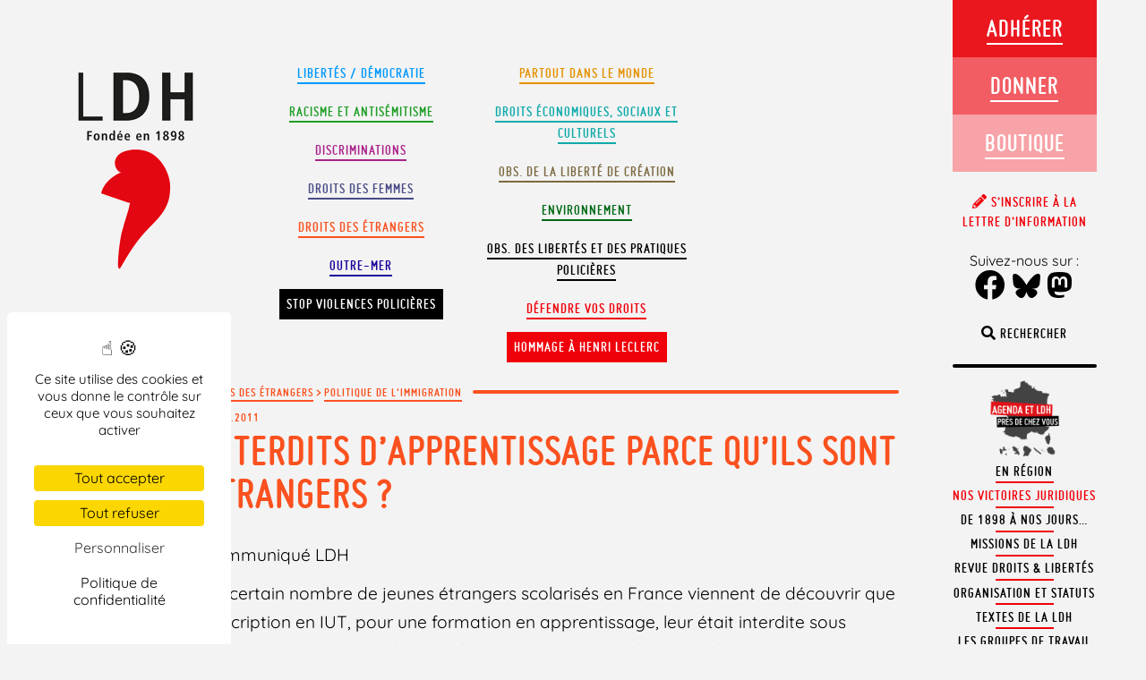

--- FILE ---
content_type: application/javascript
request_url: https://www.ldh-france.org/wp-content/themes/ldh2018/library/js/fortarteaucitron.js?ver=6.8.3
body_size: 359
content:
// Matomo
tarteaucitron.user.matomoId = 1;
(tarteaucitron.job = tarteaucitron.job || []).push('matomo');
tarteaucitron.user.matomoHost = "//piwik.ldh-france.org/";
// Matomo tm
tarteaucitron.user.matomotmUrl = 'https://piwik.ldh-france.org/js/container_H1NRsOnt.js';
(tarteaucitron.job = tarteaucitron.job || []).push('matomotm');

(tarteaucitron.job = tarteaucitron.job || []).push('facebook');
(tarteaucitron.job = tarteaucitron.job || []).push('antvoice');
(tarteaucitron.job = tarteaucitron.job || []).push('instagram');
